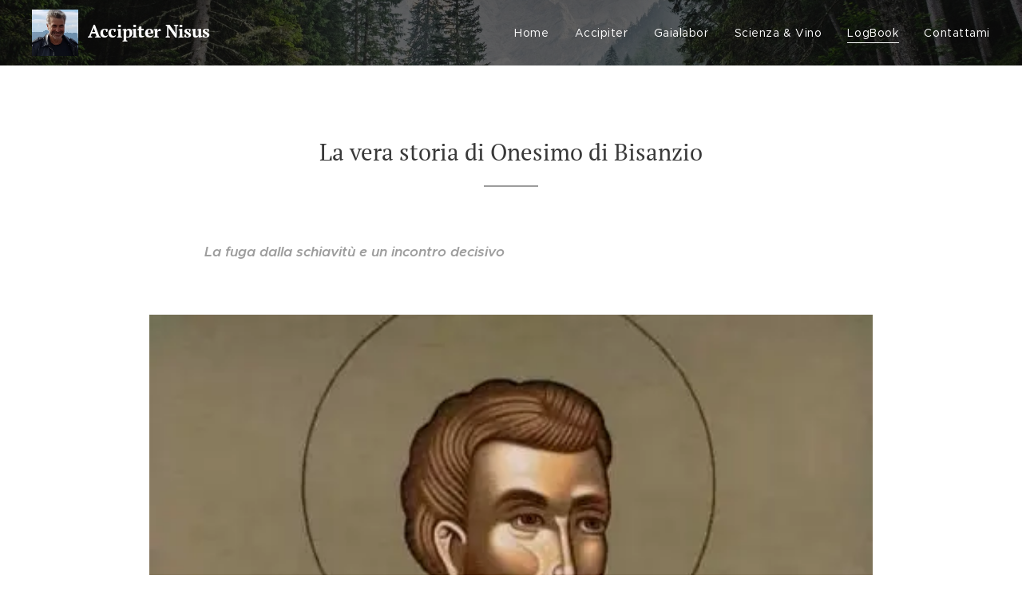

--- FILE ---
content_type: text/html; charset=UTF-8
request_url: https://www.nicolasparvieri.com/l/la-vera-storia-di-onesimo-di-bisanzio/
body_size: 22699
content:
<!DOCTYPE html>
<html class="no-js" prefix="og: https://ogp.me/ns#" lang="it">
<head><link rel="preconnect" href="https://duyn491kcolsw.cloudfront.net" crossorigin><link rel="preconnect" href="https://fonts.gstatic.com" crossorigin><meta charset="utf-8"><link rel="icon" href="https://duyn491kcolsw.cloudfront.net/files/2d/2di/2div3h.svg?ph=70a0ffdf33" type="image/svg+xml" sizes="any"><link rel="icon" href="https://duyn491kcolsw.cloudfront.net/files/07/07f/07fzq8.svg?ph=70a0ffdf33" type="image/svg+xml" sizes="16x16"><link rel="icon" href="https://duyn491kcolsw.cloudfront.net/files/1j/1j3/1j3767.ico?ph=70a0ffdf33"><link rel="apple-touch-icon" href="https://duyn491kcolsw.cloudfront.net/files/1j/1j3/1j3767.ico?ph=70a0ffdf33"><link rel="icon" href="https://duyn491kcolsw.cloudfront.net/files/1j/1j3/1j3767.ico?ph=70a0ffdf33">
    <meta http-equiv="X-UA-Compatible" content="IE=edge">
    <title>La vera storia di Onesimo di Bisanzio :: Accipiternisus</title>
    <meta name="viewport" content="width=device-width,initial-scale=1">
    <meta name="msapplication-tap-highlight" content="no">
    
    <link href="https://duyn491kcolsw.cloudfront.net/files/0r/0rk/0rklmm.css?ph=70a0ffdf33" media="print" rel="stylesheet">
    <link href="https://duyn491kcolsw.cloudfront.net/files/2e/2e5/2e5qgh.css?ph=70a0ffdf33" media="screen and (min-width:100000em)" rel="stylesheet" data-type="cq" disabled>
    <link rel="stylesheet" href="https://duyn491kcolsw.cloudfront.net/files/41/41k/41kc5i.css?ph=70a0ffdf33"><link rel="stylesheet" href="https://duyn491kcolsw.cloudfront.net/files/3b/3b2/3b2e8e.css?ph=70a0ffdf33" media="screen and (min-width:37.5em)"><link rel="stylesheet" href="https://duyn491kcolsw.cloudfront.net/files/2v/2vp/2vpyx8.css?ph=70a0ffdf33" data-wnd_color_scheme_file=""><link rel="stylesheet" href="https://duyn491kcolsw.cloudfront.net/files/34/34q/34qmjb.css?ph=70a0ffdf33" data-wnd_color_scheme_desktop_file="" media="screen and (min-width:37.5em)" disabled=""><link rel="stylesheet" href="https://duyn491kcolsw.cloudfront.net/files/1j/1jo/1jorv9.css?ph=70a0ffdf33" data-wnd_additive_color_file=""><link rel="stylesheet" href="https://duyn491kcolsw.cloudfront.net/files/30/301/301blh.css?ph=70a0ffdf33" data-wnd_typography_file=""><link rel="stylesheet" href="https://duyn491kcolsw.cloudfront.net/files/3q/3qj/3qj6tk.css?ph=70a0ffdf33" data-wnd_typography_desktop_file="" media="screen and (min-width:37.5em)" disabled=""><script>(()=>{let e=!1;const t=()=>{if(!e&&window.innerWidth>=600){for(let e=0,t=document.querySelectorAll('head > link[href*="css"][media="screen and (min-width:37.5em)"]');e<t.length;e++)t[e].removeAttribute("disabled");e=!0}};t(),window.addEventListener("resize",t),"container"in document.documentElement.style||fetch(document.querySelector('head > link[data-type="cq"]').getAttribute("href")).then((e=>{e.text().then((e=>{const t=document.createElement("style");document.head.appendChild(t),t.appendChild(document.createTextNode(e)),import("https://duyn491kcolsw.cloudfront.net/client/js.polyfill/container-query-polyfill.modern.js").then((()=>{let e=setInterval((function(){document.body&&(document.body.classList.add("cq-polyfill-loaded"),clearInterval(e))}),100)}))}))}))})()</script>
<link rel="preload stylesheet" href="https://duyn491kcolsw.cloudfront.net/files/2m/2m8/2m8msc.css?ph=70a0ffdf33" as="style"><meta name="description" content="La fuga dalla schiavitù e un incontro decisivo"><meta name="keywords" content=""><meta name="generator" content="Webnode 2"><meta name="apple-mobile-web-app-capable" content="no"><meta name="apple-mobile-web-app-status-bar-style" content="black"><meta name="format-detection" content="telephone=no">



<meta property="og:url" content="https://nicolasparvieri.com/l/la-vera-storia-di-onesimo-di-bisanzio/"><meta property="og:title" content="La vera storia di Onesimo di Bisanzio :: Accipiternisus"><meta property="og:type" content="article"><meta property="og:description" content="La fuga dalla schiavitù e un incontro decisivo"><meta property="og:site_name" content="Accipiternisus"><meta property="og:image" content="https://70a0ffdf33.clvaw-cdnwnd.com/d7d0c9d3a93165c960ca050fa5e18a68/200000009-b0c67b1b8f/700/image001%20%283%29.png?ph=70a0ffdf33"><meta property="og:article:published_time" content="2018-09-08T00:00:00+0200"><meta name="robots" content="index,follow"><link rel="canonical" href="https://www.nicolasparvieri.com/l/la-vera-storia-di-onesimo-di-bisanzio/"><script>window.checkAndChangeSvgColor=function(c){try{var a=document.getElementById(c);if(a){c=[["border","borderColor"],["outline","outlineColor"],["color","color"]];for(var h,b,d,f=[],e=0,m=c.length;e<m;e++)if(h=window.getComputedStyle(a)[c[e][1]].replace(/\s/g,"").match(/^rgb[a]?\(([0-9]{1,3}),([0-9]{1,3}),([0-9]{1,3})/i)){b="";for(var g=1;3>=g;g++)b+=("0"+parseInt(h[g],10).toString(16)).slice(-2);"0"===b.charAt(0)&&(d=parseInt(b.substr(0,2),16),d=Math.max(16,d),b=d.toString(16)+b.slice(-4));f.push(c[e][0]+"="+b)}if(f.length){var k=a.getAttribute("data-src"),l=k+(0>k.indexOf("?")?"?":"&")+f.join("&");a.src!=l&&(a.src=l,a.outerHTML=a.outerHTML)}}}catch(n){}};</script><script>
		window._gtmDataLayer = window._gtmDataLayer || [];
		(function(w,d,s,l,i){w[l]=w[l]||[];w[l].push({'gtm.start':new Date().getTime(),event:'gtm.js'});
		var f=d.getElementsByTagName(s)[0],j=d.createElement(s),dl=l!='dataLayer'?'&l='+l:'';
		j.async=true;j.src='https://www.googletagmanager.com/gtm.js?id='+i+dl;f.parentNode.insertBefore(j,f);})
		(window,document,'script','_gtmDataLayer','GTM-542MMSL');</script></head>
<body class="l wt-blogpost ac-n l-default l-d-none b-btn-sq b-btn-s-l b-btn-dn b-btn-bw-1 img-d-n img-t-o img-h-z line-solid b-e-ds lbox-d c-s-n  wnd-tce  wnd-fe"><noscript>
				<iframe
				 src="https://www.googletagmanager.com/ns.html?id=GTM-542MMSL"
				 height="0"
				 width="0"
				 style="display:none;visibility:hidden"
				 >
				 </iframe>
			</noscript>

<div class="wnd-page l-page cs-gray ac-none t-t-fs-m t-t-fw-m t-t-sp-n t-t-d-t t-s-fs-s t-s-fw-m t-s-sp-n t-s-d-n t-p-fs-s t-p-fw-l t-p-sp-n t-h-fs-s t-h-fw-m t-h-sp-n t-bq-fs-s t-bq-fw-m t-bq-sp-n t-bq-d-l t-btn-fw-s t-nav-fw-l t-pd-fw-s t-nav-tt-n">
    <div class="l-w t cf t-33">
        <div class="l-bg cf">
            <div class="s-bg-l">
                
                
            </div>
        </div>
        <header class="l-h cf">
            <div class="sw cf">
	<div class="sw-c cf"><section data-space="true" class="s s-hn s-hn-default wnd-mt-classic wnd-na-c logo-classic sc-m wnd-background-image  wnd-w-max wnd-nh-m  menu-default-underline">
	<div class="s-w">
		<div class="s-o">

			<div class="s-bg">
                <div class="s-bg-l wnd-background-image fx-none bgpos-center-center bgatt-scroll overlay-black">
                    <picture><img src="https://duyn491kcolsw.cloudfront.net/files/25/25x/25xaj1.jpg?ph=70a0ffdf33" width="1920" height="1325" alt="" ></picture>
                    
                </div>
			</div>

			<div class="h-w h-f wnd-fixed">

				<div class="n-l">
					<div class="s-c menu-nav">
						<div class="logo-block">
							<div class="b b-l logo logo-default logo-nb pt-serif wnd-logo-with-text wnd-iar-1-1 logo-28 b-ls-l" id="wnd_LogoBlock_742857" data-wnd_mvc_type="wnd.fe.LogoBlock">
	<div class="b-l-c logo-content">
		<a class="b-l-link logo-link" href="/home/">

			<div class="b-l-image logo-image">
				<div class="b-l-image-w logo-image-cell">
                    <picture><source type="image/webp" srcset="https://70a0ffdf33.clvaw-cdnwnd.com/d7d0c9d3a93165c960ca050fa5e18a68/200000336-27e1827e1d/450/IMG_20181122_191719_504.webp?ph=70a0ffdf33 450w, https://70a0ffdf33.clvaw-cdnwnd.com/d7d0c9d3a93165c960ca050fa5e18a68/200000336-27e1827e1d/700/IMG_20181122_191719_504.webp?ph=70a0ffdf33 700w, https://70a0ffdf33.clvaw-cdnwnd.com/d7d0c9d3a93165c960ca050fa5e18a68/200000336-27e1827e1d/IMG_20181122_191719_504.webp?ph=70a0ffdf33 1440w" sizes="(min-width: 600px) 450px, (min-width: 360px) calc(100vw * 0.8), 100vw" ><img src="https://70a0ffdf33.clvaw-cdnwnd.com/d7d0c9d3a93165c960ca050fa5e18a68/200000039-a4a6fa59ee/IMG_20181122_191719_504.jpg?ph=70a0ffdf33" alt="" width="1440" height="1440" class="wnd-logo-img" ></picture>
				</div>
			</div>

			

			<div class="b-l-br logo-br"></div>

			<div class="b-l-text logo-text-wrapper">
				<div class="b-l-text-w logo-text">
					<span class="b-l-text-c logo-text-cell"><font class="wnd-font-size-80"><font class="wnd-font-size-110"><font class="wnd-font-size-90"><b>Accipiter Nisus&nbsp; &nbsp;</b></font></font><font class="wnd-font-size-80"><i>Il blog di Nicola Sparvieri</i></font></font></span>
				</div>
			</div>

		</a>
	</div>
</div>
						</div>

						<div id="menu-slider">
							<div id="menu-block">
								<nav id="menu"><div class="menu-font menu-wrapper">
	<a href="#" class="menu-close" rel="nofollow" title="Close Menu"></a>
	<ul role="menubar" aria-label="Menu" class="level-1">
		<li role="none" class="wnd-homepage">
			<a class="menu-item" role="menuitem" href="/home/"><span class="menu-item-text">Home</span></a>
			
		</li><li role="none">
			<a class="menu-item" role="menuitem" href="/contattami/"><span class="menu-item-text">Accipiter</span></a>
			
		</li><li role="none">
			<a class="menu-item" role="menuitem" href="/gaialabor/"><span class="menu-item-text">Gaialabor</span></a>
			
		</li><li role="none">
			<a class="menu-item" role="menuitem" href="/scienza-vino/"><span class="menu-item-text">Scienza &amp; Vino</span></a>
			
		</li><li role="none" class="wnd-active-path">
			<a class="menu-item" role="menuitem" href="/logbook/"><span class="menu-item-text">LogBook</span></a>
			
		</li><li role="none">
			<a class="menu-item" role="menuitem" href="/contattami2/"><span class="menu-item-text">Contattami</span></a>
			
		</li>
	</ul>
	<span class="more-text">Più</span>
</div></nav>
							</div>
						</div>

						<div class="cart-and-mobile">
							
							

							<div id="menu-mobile">
								<a href="#" id="menu-submit"><span></span>Menu</a>
							</div>
						</div>

					</div>
				</div>

			</div>

		</div>
	</div>
</section></div>
</div>
        </header>
        <main class="l-m cf">
            <div class="sw cf">
	<div class="sw-c cf"><section data-space="true" class="s s-hm s-hm-bdh s-bdh cf sc-w   wnd-w-default wnd-s-normal wnd-h-auto wnd-nh-m wnd-p-cc hn-default">
    <div class="s-w cf">
	    <div class="s-o cf">
	        <div class="s-bg cf">
                <div class="s-bg-l">
                    
                    
                </div>
	        </div>
	        <div class="h-c s-c cf">
		        <div class="s-bdh-c b b-s-l b-s-r b-cs cf">
			        <div class="s-bdh-w">
			            <h1 class="s-bdh-t"><div class="ld">
	<span class="ld-c"><font class="wnd-font-size-60">La vera storia di Onesimo di Bisanzio</font></span>
</div></h1>
			            <span class="s-bdh-d"></span>
			        </div>
		        </div>
	        </div>
	    </div>
    </div>
</section><section class="s s-basic cf sc-w   wnd-w-default wnd-s-normal wnd-h-auto" data-wnd_brightness="0" data-wnd_last_section>
	<div class="s-w cf">
		<div class="s-o s-fs cf">
			<div class="s-bg cf">
				<div class="s-bg-l">
                    
					
				</div>
			</div>
			<div class="s-c s-fs cf">
				<div class="ez cf wnd-no-cols">
	<div class="ez-c"><div class="b b-text cf">
	<div class="b-c b-text-c b-s b-s-t60 b-s-b60 b-cs cf"><h3><p><strong><em>La fuga dalla schiavitù e un incontro decisivo</em></strong><br></p></h3></div>
</div><div class="b-img b-img-default b b-s cf wnd-orientation-landscape wnd-type-image img-s-n" style="margin-left:6.98%;margin-right:6.98%;" id="wnd_ImageBlock_66569">
	<div class="b-img-w">
		<div class="b-img-c" style="padding-bottom:60.56%;text-align:center;">
            <picture><source type="image/webp" srcset="https://70a0ffdf33.clvaw-cdnwnd.com/d7d0c9d3a93165c960ca050fa5e18a68/200000334-31fec31fef/450/image001%20%283%29.webp?ph=70a0ffdf33 426w, https://70a0ffdf33.clvaw-cdnwnd.com/d7d0c9d3a93165c960ca050fa5e18a68/200000334-31fec31fef/700/image001%20%283%29.webp?ph=70a0ffdf33 426w, https://70a0ffdf33.clvaw-cdnwnd.com/d7d0c9d3a93165c960ca050fa5e18a68/200000334-31fec31fef/image001%20%283%29.webp?ph=70a0ffdf33 426w" sizes="100vw" ><img id="wnd_ImageBlock_66569_img" src="https://70a0ffdf33.clvaw-cdnwnd.com/d7d0c9d3a93165c960ca050fa5e18a68/200000009-b0c67b1b8f/image001%20%283%29.png?ph=70a0ffdf33" alt="" width="426" height="258" loading="lazy" style="top:0%;left:0%;width:100%;height:100%;position:absolute;" ></picture>
			</div>
		
	</div>
</div><div class="b b-text cf">
	<div class="b-c b-text-c b-s b-s-t60 b-s-b60 b-cs cf"><p>di Nicola
Sparvieri</p><p>Mi ha sempre
intrigato la storia di Onesimo di Bisanzio. Vedo in questo schiavo del I secolo
qualcosa che parla di me. La reazione alla schiavitù, la fuga avventurosa, un
incontro decisivo e il ricapitolare tutto nella libertà. </p><p>Eccola sua storia
e i motivi che me la rendono cara.</p><p>Onesimo è
una figura storicamente esistita. Di lui ne parla S. Paolo in una lettera che è
da tutti riconosciuta nel canone cattolico come autentica, la "Lettera a
Filemone". È la più breve lettera di Paolo che sembra fu scritta intorno
al 60 DC mentre Paolo si trovava in una prigione romana e tra tutte è
particolare perché è una lettera personale, cioè scritta non ufficialmente a
una Chiesa ma a un singolo cristiano, con cui "privatamente" affronta
uno specifico problema.</p><p>Quale è
questo problema?</p><p>Filemone era
un ricco cittadino di Colossi che si era convertito al cristianesimo ascoltando
la predicazione di Paolo a Efeso. Colossi era una città piuttosto piccola
dell'entroterra della Frigia (oggi Turchia) sulla strada che collegava Efeso
alla Palestina. Nel corso dei secoli la città poi decadde e nel medio evo era
praticamente sparita a causa di un terremoto. Risulta che non siano mai stati
fatti scavi archeologicinell'attuale sito. Efeso invece era una città
importante, capitale della provincia romana dell'Asia Minore e di glorioso
passato. A Efeso era nato il famoso filosofo greco Eraclito (quello del
"tutto scorre"). </p><p>Paolo aveva
fondato delle comunità cristiane a Efeso e alcuni abitanti di Colossi erano
presenti alla sua predicazione. Tra questi Filemone, Epafra, Arpfia e Archippo,
figlio di Filemone. Questi hanno poi, a loro volta, fondato la comunità
cristiana di Colossi e Epafra sembra sia stato il primo vescovo.</p><p>Il nocciolo
della lettera riguarda Onesimo, uno schiavo di Filemone, che, a un certo punto,
decide di fuggire dal suo padrone dopo averlo derubato. La sua fuga lo aveva
condotto a Roma dove Paolo, in quel momento, si trovava agli arresti
domiciliari in attesa di essere giudicato dall'Imperatore come racconta Luca
negli Atti degli Apostoli. </p><p>In quale
modo Onesimo si imbatté in Paolo non si sa, ma il fatto è che i due si
incontrarono e, dai colloqui che ne seguirono, Onesimo si convertì al
cristianesimo e iniziò a cambiare vita e a collaborare con Paolo nell'
apostolato.</p><p>La fuga di
uno schiavo dal suo padrone era considerata un fatto molto grave dalla legge di
allora. Il reato veniva punito con condanne molto dure. Per noi pensare alla
schiavitù è completamente fuori dal concepibile, ma quello che a noi sembra una
mostruosità era in realtà perfettamente normale. Secondo la legislazione romana
del I secolo, lo schiavo era completamente in balìa degli umori del suo
padrone. Giuridicamente lo schiavo non era una persona ma un oggetto del quale
il padrone poteva disporre liberamente. Essendo collocato sullo stesso piano
degli animali domestici e degli arnesi da lavoro non era preso in
considerazione dal diritto civile. Una famiglia normale poteva avere fino a due
o tre schiavi, una persona ricca del I secolo ne poteva avere fino a diverse
decine. I lavori svolti dagli schiavi nelle case erano molto vari, c'erano
schiavi che lavoravano come custodi, cuochi, camerieri, addetti alle pulizie,
corrieri, bambinaie, balie, oltre ad altri che rendevano servizi personali di
ogni genere, per non parlare di quelli che esercitavano professioni dotte nelle
case più grandi e più ricche. In pratica, la qualità della vita di uno schiavo
impiegato in una casa dipendeva moltissimo dalla disposizione del padrone: chi
aveva un padrone crudele poteva subire una serie infinita di cattiverie, ma un
padrone buono e generoso poteva rendere la vita tollerabile e forse anche
piacevole.</p><p>Paolo sapeva
che lo schiavo fuggitivo Onesimo doveva tornare al suo legittimo proprietario
ma era cosciente dei rischi che correva nel dover rispettare la legge. Tuttavia
la condizione di una autentica vita cristiana per Onesimo passava proprio per
il rispetto della legge da un lato e per la riconciliazione con Filemone
dall'altro. Per questo motivo Paolo si decise a scrivere una lettera a Filemone
nella quale si rivolge anche alla moglie Affia e al figlio Archippo e alla Chiesa
che era presso la stessa casa di Filemone (la Chiesa dei primi secoli era
unicamente Chiesa Domestica), con l'intento di chiedere di accogliere e
perdonare Onesimo e di trattarlo come fratello nella fede. Paolo non impone,
come forse avrebbe potuto fare, la riconciliazione tra i due ma la chiede in
forza dell'amicizia che lo lega a Filemone facendo leva sulla comune fede che
ormai unisce Onesimo a entrambi.</p><p>La lettera
fu portata a Filemone da Tichico, che era un collaboratore di Paolo, insieme
alla più famosa lettera ai Colossesi. Proprio in quest'ultima ci viene rivelato
che Onesimo effettivamente ritorna a casa da Filemone (capitolo 4, versetto 7-9
dove Paolo scrive: "<em>Tutto quanto mi
riguarda ve lo riferirà Tichico, il caro fratello e ministro fedele, mio
compagno nel servizio del Signore, che io mando a voi, perché conosciate le
nostre condizioni e perché rechi conforto ai vostri cuori. Con lui verrà anche
Onesimo, il fedele e caro fratello, che è dei vostri. Essi vi informeranno di
tutte le cose di qui.</em>").</p><p>A parte le
considerazioni sull'importanza del perdono e sul diritto di proprietà, che va
comunque rispettato, la lettera non ci spiega perché Onesimo si trovasse con
Paolo a Roma a più di mille chilometri da Colossi. Soprattutto nulla ci dice su
quello che successe veramente ad Onesimo dopo il suo rientro a casa. Se
Filemone lo accoglie con amore in obbedienza a Paolo, o se prevarrà in lui il
lato umano e le circostanze sociali. Forse non sarà stato punito a norma di
legge romana, ma quale è stata la sua vita dopo il suo rientro?</p><p>Ovviamente
la domanda non ha senso. È come chiedere quanti figli siano nati a Lucia
Mondella e Renzo Tramaglino dopo il matrimonio, dato che il romanzo dei
Promessi Sposi non ne parla.</p><p>Qui la
storia di Onesimo di Bisanzio finisce ma non il nostro desiderio di saperne di
più anche perché, come ho detto all'inizio, questa storia mi ha sempre
intrigato perché anche io sono un po' Onesimo. Anche io infatti mi sono sentito
schiavo di una vita troppo stretta, del lavoro e del matrimonio. Anche io ho
rubacchiato e tradito per alleviare le mie sofferenze. Anche io ho avuto e ho
un sogno di libertà e felicità che mi sottragga da una società ingiusta e
schiavista fatta di convenzioni inutili e pallose. Anche io ho detestato le
regole troppo rigide, ho detestato un cristianesimo ipocrita e benpensante, ho
detestato una politica corrotta e l'arroganza dei più furbi. Anche io ho rubato
e tradito e sono scappato. Scappato nella pratica ma soprattutto con la testa e
sono andato vagando.</p><p>Vale quindi
la pena di forzare la realtà storica che fino ad ora ho raccontato cominciando
a inventare quello che è successo dopo. Inventare e/o immaginare, dato che
immaginando dipingo quello che più preferisco o quello in cui più mi trovo. A
me piace pensare a quello che passava per la mente di Onesimo nel corso della
sua vita avventurosa e immaginare la sua vita dopo il rientro. Mi piace
immedesimarmi in lui nella sua vita prima della fuga, nelle sue sofferenze
inaudite e del tutto immeritate. Poi mi piace vivere con lui la sua fuga
avventurosa e disperata in cui si gioca il tutto per tutto pur di non vivere in
un modo di cosi basso profilo. Sento di fare il tifo per lui nel momento
esaltante della fuga. </p><p>Dopo la fuga
poteva pensare a un taglio netto e a una nuova vita inventandosi un nome nuovo
e una nuova reputazione tutta da costruire. Poteva cercare di riprendersi
quello che la vita gli aveva ingiustamente negato fino a quel momento. Ma lui
ha voluto altro: mettersi alla ricerca di qualcosa o qualcuno che gli
consentisse di saldare il nuovo col vecchio, senza mai tornare alla condizione
di schiavo, ma in modo che nulla della sua vita andasse perduto. Quello che
veramente voleva era di non rinnegare nulla della sua storia ma recuperare ogni
cosa in un modo nuovo e soddisfacente. Forse quello che aveva lasciato era
anche qualche amico vero o una relazione con una schiava con cui aveva forse
condiviso la fantasia di un progetto di vita insieme. Tornare alla sua casa ma
come uomo libero era il suo desiderio profondo per poter risaldare i pezzi di
una vita che doveva essere unica. E allora forse cercare l'unica persona che
avesse ascendente sul suo ex padrone poteva valere la pena per raggiungere
questo scopo. </p><p>Imbattersi
nella figura di Paolo deve essere stato risolutivo e fidarsi di lui e tornare
indietro, sapendo quello che rischiava, non deve essere stato facile.</p><p>Onesimo ha
ritrovato la sua casa accolto da Filemone che ha obbedito a Paolo ma forse
l'accoglienza non è stata quella del padre del figliol prodigo e la fuga di
Onesimo è stata accettata e tollerata ma forse mai perdonata pienamente da
Filemone. </p><p>Onesimo è
tornato a casa con una mente diversa, con esperienze che lo hanno maturato, ha
conosciuto Paolo e una conversione vissuta concretamente sulla sua pelle. Ora egli
è una persona diversa e nuova e la relazione con Filemone, benché
cristianamente corretta, è lontana e difficile. </p><p>Ma ora vive
una pienezza mai sperimentata, una libertà che, oltre che giuridica, riguarda
le idee e le cose che finalmente sente di poter fare in libertà. Ora sente che vivere
la sua libertà e la sua felicità, consiste nell'essere se stesso. In questo
essere se stesso si sente veramente "a casa" al di là del luogo
fisico in cui mai si fosse trovato. Sente ora tutte le positive conseguenze di
aver scelto di conservare l'unità della sua vita senza rifiutare nemmeno quel
periodo tremendo di schiavitù che ora restituisce tanta felicità.</p><p>Onesimo è
venerato come santo da tutte le chiese cristiane.</p><p>
<br></p><p></p><br></div>
</div></div>
</div>
			</div>
		</div>
	</div>
</section></div>
</div>
<div class="s-bdf b-s b-s-t200 b-cs wnd-disabled" data-wnd_social_buttons="true">
	<div class="s-bdf-share b-s-b200"></div>
	<div class="s-bdf-comments"></div>
	<div class="s-bdf-html"></div>
</div>

        </main>
        <footer class="l-f cf">
            <div class="sw cf">
	<div class="sw-c cf"><section data-wn-border-element="s-f-border" class="s s-f s-f-basic s-f-simple sc-m wnd-background-image  wnd-w-default wnd-s-higher">
	<div class="s-w">
		<div class="s-o">
			<div class="s-bg">
                <div class="s-bg-l wnd-background-image fx-none bgpos-center-center bgatt-scroll overlay-black">
                    <picture><img src="https://duyn491kcolsw.cloudfront.net/files/25/25x/25xaj1.jpg?ph=70a0ffdf33" width="1920" height="1325" alt="" loading="lazy" ></picture>
                    
                </div>
			</div>
			<div class="s-c s-f-l-w s-f-border">
				<div class="s-f-l b-s b-s-t0 b-s-b0">
					<div class="s-f-l-c s-f-l-c-first">
						<div class="s-f-cr"><span class="it b link">
	<span class="it-c">© 2018&nbsp;Nicola Sparvieri.&nbsp;Tutti i diritti riservati.</span>
</span></div>
						<div class="s-f-sf">
                            <span class="sf b">
<span class="sf-content sf-c link"></span>
</span>
                            
                            
                            
                            
                        </div>
					</div>
					<div class="s-f-l-c s-f-l-c-last">
						<div class="s-f-lang lang-select cf">
	
</div>
					</div>
                    <div class="s-f-l-c s-f-l-c-currency">
                        <div class="s-f-ccy ccy-select cf">
	
</div>
                    </div>
				</div>
			</div>
		</div>
	</div>
</section></div>
</div>
        </footer>
    </div>
    
</div>


<script src="https://duyn491kcolsw.cloudfront.net/files/3e/3em/3eml8v.js?ph=70a0ffdf33" crossorigin="anonymous" type="module"></script><script>document.querySelector(".wnd-fe")&&[...document.querySelectorAll(".c")].forEach((e=>{const t=e.querySelector(".b-text:only-child");t&&""===t.querySelector(".b-text-c").innerText&&e.classList.add("column-empty")}))</script>


<script src="https://duyn491kcolsw.cloudfront.net/client.fe/js.compiled/lang.it.2097.js?ph=70a0ffdf33" crossorigin="anonymous"></script><script src="https://duyn491kcolsw.cloudfront.net/client.fe/js.compiled/compiled.multi.2-2203.js?ph=70a0ffdf33" crossorigin="anonymous"></script><script>var wnd = wnd || {};wnd.$data = {"image_content_items":{"wnd_ThumbnailBlock_132401":{"id":"wnd_ThumbnailBlock_132401","type":"wnd.pc.ThumbnailBlock"},"wnd_Section_default_375041":{"id":"wnd_Section_default_375041","type":"wnd.pc.Section"},"wnd_ImageBlock_66569":{"id":"wnd_ImageBlock_66569","type":"wnd.pc.ImageBlock"},"wnd_LogoBlock_742857":{"id":"wnd_LogoBlock_742857","type":"wnd.pc.LogoBlock"},"wnd_FooterSection_footer_76800":{"id":"wnd_FooterSection_footer_76800","type":"wnd.pc.FooterSection"}},"svg_content_items":{"wnd_ImageBlock_66569":{"id":"wnd_ImageBlock_66569","type":"wnd.pc.ImageBlock"},"wnd_LogoBlock_742857":{"id":"wnd_LogoBlock_742857","type":"wnd.pc.LogoBlock"}},"content_items":[],"eshopSettings":{"ESHOP_SETTINGS_DISPLAY_PRICE_WITHOUT_VAT":false,"ESHOP_SETTINGS_DISPLAY_ADDITIONAL_VAT":false,"ESHOP_SETTINGS_DISPLAY_SHIPPING_COST":false},"project_info":{"isMultilanguage":false,"isMulticurrency":false,"eshop_tax_enabled":"1","country_code":"","contact_state":"","eshop_tax_type":"VAT","eshop_discounts":false,"graphQLURL":"https:\/\/nicolasparvieri.com\/servers\/graphql\/","iubendaSettings":{"cookieBarCode":"","cookiePolicyCode":"","privacyPolicyCode":"","termsAndConditionsCode":""}}};</script><script>wnd.$system = {"fileSystemType":"aws_s3","localFilesPath":"https:\/\/www.nicolasparvieri.com\/_files\/","awsS3FilesPath":"https:\/\/70a0ffdf33.clvaw-cdnwnd.com\/d7d0c9d3a93165c960ca050fa5e18a68\/","staticFiles":"https:\/\/duyn491kcolsw.cloudfront.net\/files","isCms":false,"staticCDNServers":["https:\/\/duyn491kcolsw.cloudfront.net\/"],"fileUploadAllowExtension":["jpg","jpeg","jfif","png","gif","bmp","ico","svg","webp","tiff","pdf","doc","docx","ppt","pptx","pps","ppsx","odt","xls","xlsx","txt","rtf","mp3","wma","wav","ogg","amr","flac","m4a","3gp","avi","wmv","mov","mpg","mkv","mp4","mpeg","m4v","swf","gpx","stl","csv","xml","txt","dxf","dwg","iges","igs","step","stp"],"maxUserFormFileLimit":4194304,"frontendLanguage":"it","backendLanguage":"it","frontendLanguageId":"1","page":{"id":50000001,"identifier":"l","template":{"id":200000127,"styles":{"background":{"default":null},"additiveColor":"ac-none","scheme":"cs-gray","imageTitle":"img-t-o","imageHover":"img-h-z","imageStyle":"img-d-n","buttonDecoration":"b-btn-dn","buttonStyle":"b-btn-sq","buttonSize":"b-btn-s-l","buttonBorders":"b-btn-bw-1","lightboxStyle":"lbox-d","eshopGridItemStyle":"b-e-ds","eshopGridItemAlign":"b-e-c","columnSpaces":"c-s-n","layoutType":"l-default","layoutDecoration":"l-d-none","formStyle":"default","menuType":"","menuStyle":"menu-default-underline","sectionWidth":"wnd-w-default","sectionSpace":"wnd-s-normal","typoColumnElement":true,"typography":"t-33_new","typoTitleSizes":"t-t-fs-m","typoTitleWeights":"t-t-fw-m","typoTitleSpacings":"t-t-sp-n","typoTitleDecorations":"t-t-d-t","typoHeadingSizes":"t-h-fs-s","typoHeadingWeights":"t-h-fw-m","typoHeadingSpacings":"t-h-sp-n","typoSubtitleSizes":"t-s-fs-s","typoSubtitleWeights":"t-s-fw-m","typoSubtitleSpacings":"t-s-sp-n","typoSubtitleDecorations":"t-s-d-n","typoParagraphSizes":"t-p-fs-s","typoParagraphWeights":"t-p-fw-l","typoParagraphSpacings":"t-p-sp-n","typoBlockquoteSizes":"t-bq-fs-s","typoBlockquoteWeights":"t-bq-fw-m","typoBlockquoteSpacings":"t-bq-sp-n","typoBlockquoteDecorations":"t-bq-d-l","buttonWeight":"t-btn-fw-s","menuWeight":"t-nav-fw-l","productWeight":"t-pd-fw-s","menuTextTransform":"t-nav-tt-n"}},"layout":"blog_detail","name":"\u003Cfont class=\u0022wnd-font-size-60\u0022\u003ELa vera storia di Onesimo di Bisanzio\u003C\/font\u003E","html_title":"","language":"it","langId":1,"isHomepage":false,"meta_description":"","meta_keywords":"","header_code":null,"footer_code":null,"styles":null,"countFormsEntries":[]},"listingsPrefix":"\/l\/","productPrefix":"\/p\/","cartPrefix":"\/cart\/","checkoutPrefix":"\/checkout\/","searchPrefix":"\/search\/","isCheckout":false,"isEshop":false,"hasBlog":true,"isProductDetail":false,"isListingDetail":true,"listing_page":{"id":200004240,"template_id":50000000,"link":"\/logbook\/","identifier":"la-vera-storia-di-onesimo-di-bisanzio"},"hasEshopAnalytics":false,"gTagId":null,"gAdsId":null,"format":{"be":{"DATE_TIME":{"mask":"%d.%m.%Y %H:%M","regexp":"^(((0?[1-9]|[1,2][0-9]|3[0,1])\\.(0?[1-9]|1[0-2])\\.[0-9]{1,4})(( [0-1][0-9]| 2[0-3]):[0-5][0-9])?|(([0-9]{4}(0[1-9]|1[0-2])(0[1-9]|[1,2][0-9]|3[0,1])(0[0-9]|1[0-9]|2[0-3])[0-5][0-9][0-5][0-9])))?$"},"DATE":{"mask":"%d.%m.%Y","regexp":"^((0?[1-9]|[1,2][0-9]|3[0,1])\\.(0?[1-9]|1[0-2])\\.[0-9]{1,4})$"},"CURRENCY":{"mask":{"point":",","thousands":".","decimals":2,"mask":"%s","zerofill":true}}},"fe":{"DATE_TIME":{"mask":"%d.%m.%Y %H:%M","regexp":"^(((0?[1-9]|[1,2][0-9]|3[0,1])\\.(0?[1-9]|1[0-2])\\.[0-9]{1,4})(( [0-1][0-9]| 2[0-3]):[0-5][0-9])?|(([0-9]{4}(0[1-9]|1[0-2])(0[1-9]|[1,2][0-9]|3[0,1])(0[0-9]|1[0-9]|2[0-3])[0-5][0-9][0-5][0-9])))?$"},"DATE":{"mask":"%d.%m.%Y","regexp":"^((0?[1-9]|[1,2][0-9]|3[0,1])\\.(0?[1-9]|1[0-2])\\.[0-9]{1,4})$"},"CURRENCY":{"mask":{"point":",","thousands":".","decimals":2,"mask":"%s","zerofill":true}}}},"e_product":null,"listing_item":{"id":200001321,"name":"\u003Cfont class=\u0022wnd-font-size-60\u0022\u003ELa vera storia di Onesimo di Bisanzio\u003C\/font\u003E","identifier":"la-vera-storia-di-onesimo-di-bisanzio","date":"20180908000000","meta_description":"","meta_keywords":"","html_title":"","styles":null,"content_items":{"wnd_PerexBlock_220555":{"type":"wnd.pc.PerexBlock","id":"wnd_PerexBlock_220555","context":"page","text":"\u003Ch3\u003E\u003Cstrong\u003E\u003Cem\u003ELa fuga dalla schiavit\u00f9 e un incontro decisivo\u003C\/em\u003E\u003C\/strong\u003E\u003Cbr\u003E\u003C\/h3\u003E"},"wnd_ThumbnailBlock_132401":{"type":"wnd.pc.ThumbnailBlock","id":"wnd_ThumbnailBlock_132401","context":"page","style":{"background":{"default":{"default":"wnd-background-image"}},"backgroundSettings":{"default":{"default":{"id":200000009,"src":"200000009-b0c67b1b8f\/image001 (3).png","dataType":"filesystem_files","width":426,"height":258,"mediaType":"myImages","mime":"image\/png","alternatives":{"image\/webp":{"id":200000334,"src":"200000334-31fec31fef\/image001 (3).webp","dataType":"filesystem_files","width":"426","height":"258","mime":"image\/webp"}}}}}},"refs":{"filesystem_files":[{"filesystem_files.id":200000009}]}},"wnd_SectionWrapper_400710":{"type":"wnd.pc.SectionWrapper","id":"wnd_SectionWrapper_400710","context":"page","content":["wnd_BlogDetailHeaderSection_blog_detail_header_316865","wnd_Section_default_375041"]},"wnd_BlogDetailHeaderSection_blog_detail_header_316865":{"type":"wnd.pc.BlogDetailHeaderSection","contentIdentifier":"blog_detail_header","id":"wnd_BlogDetailHeaderSection_blog_detail_header_316865","context":"page","content":{"default":["wnd_ListingDataBlock_518212","wnd_ListingDataBlock_12997"],"default_box":["wnd_ListingDataBlock_518212","wnd_ListingDataBlock_12997"]},"contentMap":{"wnd.pc.ListingDataBlock":{"name":"wnd_ListingDataBlock_518212","date":"wnd_ListingDataBlock_12997"}},"style":{"sectionColor":{"default":"sc-w"}},"variant":{"default":"default"}},"wnd_ListingDataBlock_518212":{"type":"wnd.pc.ListingDataBlock","id":"wnd_ListingDataBlock_518212","context":"page","refDataType":"listing_items","refDataKey":"listing_items.name","refDataId":200000021},"wnd_ListingDataBlock_12997":{"type":"wnd.pc.ListingDataBlock","id":"wnd_ListingDataBlock_12997","context":"page","refDataType":"listing_items","refDataKey":"listing_items.date","refDataId":200000021},"wnd_Section_default_375041":{"type":"wnd.pc.Section","contentIdentifier":"default","id":"wnd_Section_default_375041","context":"page","content":{"default":["wnd_EditZone_503364"],"default_box":["wnd_EditZone_503364"]},"contentMap":{"wnd.pc.EditZone":{"master-01":"wnd_EditZone_503364"}},"style":{"sectionColor":{"default":"sc-w"},"sectionWidth":{"default":"wnd-w-default"},"sectionSpace":{"default":"wnd-s-normal"},"sectionHeight":{"default":"wnd-h-auto"},"sectionPosition":{"default":"wnd-p-cc"}},"variant":{"default":"default"}},"wnd_EditZone_503364":{"type":"wnd.pc.EditZone","id":"wnd_EditZone_503364","context":"page","content":["wnd_TextBlock_52496","wnd_ImageBlock_66569","wnd_TextBlock_95099"]},"wnd_TextBlock_95099":{"type":"wnd.pc.TextBlock","id":"wnd_TextBlock_95099","context":"page","code":"\u003Cp\u003Edi Nicola\nSparvieri\u003C\/p\u003E\u003Cp\u003EMi ha sempre\nintrigato la storia di Onesimo di Bisanzio. Vedo in questo schiavo del I secolo\nqualcosa che parla di me. La reazione alla schiavit\u00f9, la fuga avventurosa, un\nincontro decisivo e il ricapitolare tutto nella libert\u00e0. \u003C\/p\u003E\u003Cp\u003EEccola sua storia\ne i motivi che me la rendono cara.\u003C\/p\u003E\u003Cp\u003EOnesimo \u00e8\nuna figura storicamente esistita. Di lui ne parla S. Paolo in una lettera che \u00e8\nda tutti riconosciuta nel canone cattolico come autentica, la \u0022Lettera a\nFilemone\u0022. \u00c8 la pi\u00f9 breve lettera di Paolo che sembra fu scritta intorno\nal 60 DC mentre Paolo si trovava in una prigione romana e tra tutte \u00e8\nparticolare perch\u00e9 \u00e8 una lettera personale, cio\u00e8 scritta non ufficialmente a\nuna Chiesa ma a un singolo cristiano, con cui \u0022privatamente\u0022 affronta\nuno specifico problema.\u003C\/p\u003E\u003Cp\u003EQuale \u00e8\nquesto problema?\u003C\/p\u003E\u003Cp\u003EFilemone era\nun ricco cittadino di Colossi che si era convertito al cristianesimo ascoltando\nla predicazione di Paolo a Efeso. Colossi era una citt\u00e0 piuttosto piccola\ndell'entroterra della Frigia (oggi Turchia) sulla strada che collegava Efeso\nalla Palestina. Nel corso dei secoli la citt\u00e0 poi decadde e nel medio evo era\npraticamente sparita a causa di un terremoto. Risulta che non siano mai stati\nfatti scavi archeologicinell'attuale sito. Efeso invece era una citt\u00e0\nimportante, capitale della provincia romana dell'Asia Minore e di glorioso\npassato. A Efeso era nato il famoso filosofo greco Eraclito (quello del\n\u0022tutto scorre\u0022). \u003C\/p\u003E\u003Cp\u003EPaolo aveva\nfondato delle comunit\u00e0 cristiane a Efeso e alcuni abitanti di Colossi erano\npresenti alla sua predicazione. Tra questi Filemone, Epafra, Arpfia e Archippo,\nfiglio di Filemone. Questi hanno poi, a loro volta, fondato la comunit\u00e0\ncristiana di Colossi e Epafra sembra sia stato il primo vescovo.\u003C\/p\u003E\u003Cp\u003EIl nocciolo\ndella lettera riguarda Onesimo, uno schiavo di Filemone, che, a un certo punto,\ndecide di fuggire dal suo padrone dopo averlo derubato. La sua fuga lo aveva\ncondotto a Roma dove Paolo, in quel momento, si trovava agli arresti\ndomiciliari in attesa di essere giudicato dall'Imperatore come racconta Luca\nnegli Atti degli Apostoli. \u003C\/p\u003E\u003Cp\u003EIn quale\nmodo Onesimo si imbatt\u00e9 in Paolo non si sa, ma il fatto \u00e8 che i due si\nincontrarono e, dai colloqui che ne seguirono, Onesimo si convert\u00ec al\ncristianesimo e inizi\u00f2 a cambiare vita e a collaborare con Paolo nell'\napostolato.\u003C\/p\u003E\u003Cp\u003ELa fuga di\nuno schiavo dal suo padrone era considerata un fatto molto grave dalla legge di\nallora. Il reato veniva punito con condanne molto dure. Per noi pensare alla\nschiavit\u00f9 \u00e8 completamente fuori dal concepibile, ma quello che a noi sembra una\nmostruosit\u00e0 era in realt\u00e0 perfettamente normale. Secondo la legislazione romana\ndel I secolo, lo schiavo era completamente in bal\u00eca degli umori del suo\npadrone. Giuridicamente lo schiavo non era una persona ma un oggetto del quale\nil padrone poteva disporre liberamente. Essendo collocato sullo stesso piano\ndegli animali domestici e degli arnesi da lavoro non era preso in\nconsiderazione dal diritto civile. Una famiglia normale poteva avere fino a due\no tre schiavi, una persona ricca del I secolo ne poteva avere fino a diverse\ndecine. I lavori svolti dagli schiavi nelle case erano molto vari, c'erano\nschiavi che lavoravano come custodi, cuochi, camerieri, addetti alle pulizie,\ncorrieri, bambinaie, balie, oltre ad altri che rendevano servizi personali di\nogni genere, per non parlare di quelli che esercitavano professioni dotte nelle\ncase pi\u00f9 grandi e pi\u00f9 ricche. In pratica, la qualit\u00e0 della vita di uno schiavo\nimpiegato in una casa dipendeva moltissimo dalla disposizione del padrone: chi\naveva un padrone crudele poteva subire una serie infinita di cattiverie, ma un\npadrone buono e generoso poteva rendere la vita tollerabile e forse anche\npiacevole.\u003C\/p\u003E\u003Cp\u003EPaolo sapeva\nche lo schiavo fuggitivo Onesimo doveva tornare al suo legittimo proprietario\nma era cosciente dei rischi che correva nel dover rispettare la legge. Tuttavia\nla condizione di una autentica vita cristiana per Onesimo passava proprio per\nil rispetto della legge da un lato e per la riconciliazione con Filemone\ndall'altro. Per questo motivo Paolo si decise a scrivere una lettera a Filemone\nnella quale si rivolge anche alla moglie Affia e al figlio Archippo e alla Chiesa\nche era presso la stessa casa di Filemone (la Chiesa dei primi secoli era\nunicamente Chiesa Domestica), con l'intento di chiedere di accogliere e\nperdonare Onesimo e di trattarlo come fratello nella fede. Paolo non impone,\ncome forse avrebbe potuto fare, la riconciliazione tra i due ma la chiede in\nforza dell'amicizia che lo lega a Filemone facendo leva sulla comune fede che\normai unisce Onesimo a entrambi.\u003C\/p\u003E\u003Cp\u003ELa lettera\nfu portata a Filemone da Tichico, che era un collaboratore di Paolo, insieme\nalla pi\u00f9 famosa lettera ai Colossesi. Proprio in quest'ultima ci viene rivelato\nche Onesimo effettivamente ritorna a casa da Filemone (capitolo 4, versetto 7-9\ndove Paolo scrive: \u0022\u003Cem\u003ETutto quanto mi\nriguarda ve lo riferir\u00e0 Tichico, il caro fratello e ministro fedele, mio\ncompagno nel servizio del Signore, che io mando a voi, perch\u00e9 conosciate le\nnostre condizioni e perch\u00e9 rechi conforto ai vostri cuori. Con lui verr\u00e0 anche\nOnesimo, il fedele e caro fratello, che \u00e8 dei vostri. Essi vi informeranno di\ntutte le cose di qui.\u003C\/em\u003E\u0022).\u003C\/p\u003E\u003Cp\u003EA parte le\nconsiderazioni sull'importanza del perdono e sul diritto di propriet\u00e0, che va\ncomunque rispettato, la lettera non ci spiega perch\u00e9 Onesimo si trovasse con\nPaolo a Roma a pi\u00f9 di mille chilometri da Colossi. Soprattutto nulla ci dice su\nquello che successe veramente ad Onesimo dopo il suo rientro a casa. Se\nFilemone lo accoglie con amore in obbedienza a Paolo, o se prevarr\u00e0 in lui il\nlato umano e le circostanze sociali. Forse non sar\u00e0 stato punito a norma di\nlegge romana, ma quale \u00e8 stata la sua vita dopo il suo rientro?\u003C\/p\u003E\u003Cp\u003EOvviamente\nla domanda non ha senso. \u00c8 come chiedere quanti figli siano nati a Lucia\nMondella e Renzo Tramaglino dopo il matrimonio, dato che il romanzo dei\nPromessi Sposi non ne parla.\u003C\/p\u003E\u003Cp\u003EQui la\nstoria di Onesimo di Bisanzio finisce ma non il nostro desiderio di saperne di\npi\u00f9 anche perch\u00e9, come ho detto all'inizio, questa storia mi ha sempre\nintrigato perch\u00e9 anche io sono un po' Onesimo. Anche io infatti mi sono sentito\nschiavo di una vita troppo stretta, del lavoro e del matrimonio. Anche io ho\nrubacchiato e tradito per alleviare le mie sofferenze. Anche io ho avuto e ho\nun sogno di libert\u00e0 e felicit\u00e0 che mi sottragga da una societ\u00e0 ingiusta e\nschiavista fatta di convenzioni inutili e pallose. Anche io ho detestato le\nregole troppo rigide, ho detestato un cristianesimo ipocrita e benpensante, ho\ndetestato una politica corrotta e l'arroganza dei pi\u00f9 furbi. Anche io ho rubato\ne tradito e sono scappato. Scappato nella pratica ma soprattutto con la testa e\nsono andato vagando.\u003C\/p\u003E\u003Cp\u003EVale quindi\nla pena di forzare la realt\u00e0 storica che fino ad ora ho raccontato cominciando\na inventare quello che \u00e8 successo dopo. Inventare e\/o immaginare, dato che\nimmaginando dipingo quello che pi\u00f9 preferisco o quello in cui pi\u00f9 mi trovo. A\nme piace pensare a quello che passava per la mente di Onesimo nel corso della\nsua vita avventurosa e immaginare la sua vita dopo il rientro. Mi piace\nimmedesimarmi in lui nella sua vita prima della fuga, nelle sue sofferenze\ninaudite e del tutto immeritate. Poi mi piace vivere con lui la sua fuga\navventurosa e disperata in cui si gioca il tutto per tutto pur di non vivere in\nun modo di cosi basso profilo. Sento di fare il tifo per lui nel momento\nesaltante della fuga. \u003C\/p\u003E\u003Cp\u003EDopo la fuga\npoteva pensare a un taglio netto e a una nuova vita inventandosi un nome nuovo\ne una nuova reputazione tutta da costruire. Poteva cercare di riprendersi\nquello che la vita gli aveva ingiustamente negato fino a quel momento. Ma lui\nha voluto altro: mettersi alla ricerca di qualcosa o qualcuno che gli\nconsentisse di saldare il nuovo col vecchio, senza mai tornare alla condizione\ndi schiavo, ma in modo che nulla della sua vita andasse perduto. Quello che\nveramente voleva era di non rinnegare nulla della sua storia ma recuperare ogni\ncosa in un modo nuovo e soddisfacente. Forse quello che aveva lasciato era\nanche qualche amico vero o una relazione con una schiava con cui aveva forse\ncondiviso la fantasia di un progetto di vita insieme. Tornare alla sua casa ma\ncome uomo libero era il suo desiderio profondo per poter risaldare i pezzi di\nuna vita che doveva essere unica. E allora forse cercare l'unica persona che\navesse ascendente sul suo ex padrone poteva valere la pena per raggiungere\nquesto scopo. \u003C\/p\u003E\u003Cp\u003EImbattersi\nnella figura di Paolo deve essere stato risolutivo e fidarsi di lui e tornare\nindietro, sapendo quello che rischiava, non deve essere stato facile.\u003C\/p\u003E\u003Cp\u003EOnesimo ha\nritrovato la sua casa accolto da Filemone che ha obbedito a Paolo ma forse\nl'accoglienza non \u00e8 stata quella del padre del figliol prodigo e la fuga di\nOnesimo \u00e8 stata accettata e tollerata ma forse mai perdonata pienamente da\nFilemone. \u003C\/p\u003E\u003Cp\u003EOnesimo \u00e8\ntornato a casa con una mente diversa, con esperienze che lo hanno maturato, ha\nconosciuto Paolo e una conversione vissuta concretamente sulla sua pelle. Ora egli\n\u00e8 una persona diversa e nuova e la relazione con Filemone, bench\u00e9\ncristianamente corretta, \u00e8 lontana e difficile. \u003C\/p\u003E\u003Cp\u003EMa ora vive\nuna pienezza mai sperimentata, una libert\u00e0 che, oltre che giuridica, riguarda\nle idee e le cose che finalmente sente di poter fare in libert\u00e0. Ora sente che vivere\nla sua libert\u00e0 e la sua felicit\u00e0, consiste nell'essere se stesso. In questo\nessere se stesso si sente veramente \u0022a casa\u0022 al di l\u00e0 del luogo\nfisico in cui mai si fosse trovato. Sente ora tutte le positive conseguenze di\naver scelto di conservare l'unit\u00e0 della sua vita senza rifiutare nemmeno quel\nperiodo tremendo di schiavit\u00f9 che ora restituisce tanta felicit\u00e0.\u003C\/p\u003E\u003Cp\u003EOnesimo \u00e8\nvenerato come santo da tutte le chiese cristiane.\u003C\/p\u003E\u003Cp\u003E\n\u003Cbr\u003E\u003C\/p\u003E\u003Cp\u003E\u003C\/p\u003E\u003Cbr\u003E"},"wnd_ImageBlock_66569":{"id":"wnd_ImageBlock_66569","context":"page","variant":"default","description":"","link":"","style":{"paddingBottom":60.56,"margin":{"left":6.98,"right":6.98},"float":"","clear":"none","width":50},"image":{"id":200000009,"dataType":"filesystem_files","style":{"height":100,"width":100,"top":0,"left":0},"ratio":{"vertical":2,"horizontal":2},"size":{"width":426,"height":258},"src":"200000009-b0c67b1b8f\/image001 (3).png","alternatives":{"image\/webp":{"id":200000334,"src":"200000334-31fec31fef\/image001 (3).webp","dataType":"filesystem_files","width":"426","height":"258","mime":"image\/webp"}}},"type":"wnd.pc.ImageBlock","refs":{"filesystem_files":[{"filesystem_files.id":200000009}]},"shape":"img-s-n"},"wnd_TextBlock_52496":{"id":"wnd_TextBlock_52496","context":"page","code":"\u003Ch3\u003E\u003Cp\u003E\u003Cstrong\u003E\u003Cem\u003ELa fuga dalla schiavit\u00f9 e un incontro decisivo\u003C\/em\u003E\u003C\/strong\u003E\u003Cbr\u003E\u003C\/p\u003E\u003C\/h3\u003E","type":"wnd.pc.TextBlock"}}},"feReleasedFeatures":{"dualCurrency":false,"HeurekaSatisfactionSurvey":false,"productAvailability":true},"labels":{"dualCurrency.fixedRate":"","invoicesGenerator.W2EshopInvoice.alreadyPayed":"Non pagare! - Gi\u00e0 pagato","invoicesGenerator.W2EshopInvoice.amount":"Quantit\u00e0:","invoicesGenerator.W2EshopInvoice.contactInfo":"Informazioni di contatto:","invoicesGenerator.W2EshopInvoice.couponCode":"Codice promozionale:","invoicesGenerator.W2EshopInvoice.customer":"Cliente:","invoicesGenerator.W2EshopInvoice.dateOfIssue":"Data di emissione:","invoicesGenerator.W2EshopInvoice.dateOfTaxableSupply":"Data di fornitura imponibile:","invoicesGenerator.W2EshopInvoice.dic":"Partita Iva:","invoicesGenerator.W2EshopInvoice.discount":"Sconto","invoicesGenerator.W2EshopInvoice.dueDate":"Scadenza:","invoicesGenerator.W2EshopInvoice.email":"E-mail:","invoicesGenerator.W2EshopInvoice.filenamePrefix":"Fattura-","invoicesGenerator.W2EshopInvoice.fiscalCode":"Codice fiscale:","invoicesGenerator.W2EshopInvoice.freeShipping":"Spedizione gratuita","invoicesGenerator.W2EshopInvoice.ic":"Codice fiscale azienda:","invoicesGenerator.W2EshopInvoice.invoiceNo":"Fattura numero","invoicesGenerator.W2EshopInvoice.invoiceNoTaxed":"Fattura - Numero di fattura fiscale","invoicesGenerator.W2EshopInvoice.notVatPayers":"Senza partita IVA","invoicesGenerator.W2EshopInvoice.orderNo":"Numero dell'ordine:","invoicesGenerator.W2EshopInvoice.paymentPrice":"Costo del metodo di pagamento:","invoicesGenerator.W2EshopInvoice.pec":"PEC:","invoicesGenerator.W2EshopInvoice.phone":"Telefono:","invoicesGenerator.W2EshopInvoice.priceExTax":"Prezzo escl. IVA:","invoicesGenerator.W2EshopInvoice.priceIncludingTax":"Prezzo incl. IVA:","invoicesGenerator.W2EshopInvoice.product":"Prodotto:","invoicesGenerator.W2EshopInvoice.productNr":"Numero prodotto:","invoicesGenerator.W2EshopInvoice.recipientCode":"Codice destinatario:","invoicesGenerator.W2EshopInvoice.shippingAddress":"Indirizzo di spedizione:","invoicesGenerator.W2EshopInvoice.shippingPrice":"Costo di spedizione:","invoicesGenerator.W2EshopInvoice.subtotal":"Subtotale:","invoicesGenerator.W2EshopInvoice.sum":"Totale:","invoicesGenerator.W2EshopInvoice.supplier":"Fornitore:","invoicesGenerator.W2EshopInvoice.tax":"Imposte:","invoicesGenerator.W2EshopInvoice.total":"Totale:","invoicesGenerator.W2EshopInvoice.web":"Web:","wnd.errorBandwidthStorage.description":"Ci scusiamo per eventuali disagi. Se sei il proprietario del sito web, accedi al tuo account per scoprire come riportare online il tuo sito web.","wnd.errorBandwidthStorage.heading":"Questo sito web \u00e8 temporaneamente non disponibile (o in manutenzione)","wnd.es.CheckoutShippingService.correiosDeliveryWithSpecialConditions":"CEP de destino est\u00e1 sujeito a condi\u00e7\u00f5es especiais de entrega pela ECT e ser\u00e1 realizada com o acr\u00e9scimo de at\u00e9 7 (sete) dias \u00fateis ao prazo regular.","wnd.es.CheckoutShippingService.correiosWithoutHomeDelivery":"CEP de destino est\u00e1 temporariamente sem entrega domiciliar. A entrega ser\u00e1 efetuada na ag\u00eancia indicada no Aviso de Chegada que ser\u00e1 entregue no endere\u00e7o do destinat\u00e1rio","wnd.es.ProductEdit.unit.cm":"cm","wnd.es.ProductEdit.unit.floz":"fl oz","wnd.es.ProductEdit.unit.ft":"ft","wnd.es.ProductEdit.unit.ft2":"ft\u00b2","wnd.es.ProductEdit.unit.g":"g","wnd.es.ProductEdit.unit.gal":"gal","wnd.es.ProductEdit.unit.in":"in","wnd.es.ProductEdit.unit.inventoryQuantity":"pz","wnd.es.ProductEdit.unit.inventorySize":"cm","wnd.es.ProductEdit.unit.inventorySize.cm":"cm","wnd.es.ProductEdit.unit.inventorySize.inch":"pollice","wnd.es.ProductEdit.unit.inventoryWeight":"kg","wnd.es.ProductEdit.unit.inventoryWeight.kg":"kg","wnd.es.ProductEdit.unit.inventoryWeight.lb":"lb","wnd.es.ProductEdit.unit.l":"l","wnd.es.ProductEdit.unit.m":"m","wnd.es.ProductEdit.unit.m2":"m\u00b2","wnd.es.ProductEdit.unit.m3":"m\u00b3","wnd.es.ProductEdit.unit.mg":"mg","wnd.es.ProductEdit.unit.ml":"ml","wnd.es.ProductEdit.unit.mm":"mm","wnd.es.ProductEdit.unit.oz":"oz","wnd.es.ProductEdit.unit.pcs":"pz","wnd.es.ProductEdit.unit.pt":"pt","wnd.es.ProductEdit.unit.qt":"qt","wnd.es.ProductEdit.unit.yd":"yd","wnd.es.ProductList.inventory.outOfStock":"Esaurito","wnd.fe.CheckoutFi.creditCard":"Carta di credito","wnd.fe.CheckoutSelectMethodKlarnaPlaygroundItem":"{name} playground test","wnd.fe.CheckoutSelectMethodZasilkovnaItem.change":"Change pick up point","wnd.fe.CheckoutSelectMethodZasilkovnaItem.choose":"Choose your pick up point","wnd.fe.CheckoutSelectMethodZasilkovnaItem.error":"Please select a pick up point","wnd.fe.CheckoutZipField.brInvalid":"Inserisci un CAP valido nel formato XXXXX-XXX","wnd.fe.CookieBar.message":"Questo sito web utilizza i cookie per fornire al sito le necessarie funzionalit\u00e0 e per migliorare la tua esperienza.\r\nUtilizzando il nostro sito web accetti la nostra informativa sulla privacy.","wnd.fe.FeFooter.createWebsite":"Crea il tuo sito web gratis!","wnd.fe.FormManager.error.file.invalidExtOrCorrupted":"Questo file non pu\u00f2 essere elaborato. Il file \u00e8 stato danneggiato o l'estensione non corrisponde al formato del file.","wnd.fe.FormManager.error.file.notAllowedExtension":"L'estensione file \u0022{EXTENSION}\u0022 non \u00e8 consentita.","wnd.fe.FormManager.error.file.required":"Per favore scegli un file da caricare.","wnd.fe.FormManager.error.file.sizeExceeded":"La dimensione massima del file da caricare \u00e8 {SIZE} MB.","wnd.fe.FormManager.error.userChangePassword":"Le password non corrispondono","wnd.fe.FormManager.error.userLogin.inactiveAccount":"La tua registrazione non \u00e8 stata ancora approvata, non puoi effettuare il login.","wnd.fe.FormManager.error.userLogin.invalidLogin":"Nome utente (email) o password invalidi!","wnd.fe.FreeBarBlock.buttonText":"Inizia","wnd.fe.FreeBarBlock.longText":"Questo sito \u00e8 stato creato con Webnode. \u003Cstrong\u003ECrea il tuo sito\u003C\/strong\u003E gratuito oggi stesso!","wnd.fe.ListingData.shortMonthName.Apr":"Apr","wnd.fe.ListingData.shortMonthName.Aug":"Ago","wnd.fe.ListingData.shortMonthName.Dec":"Dic","wnd.fe.ListingData.shortMonthName.Feb":"Feb","wnd.fe.ListingData.shortMonthName.Jan":"Gen","wnd.fe.ListingData.shortMonthName.Jul":"Lug","wnd.fe.ListingData.shortMonthName.Jun":"Giu","wnd.fe.ListingData.shortMonthName.Mar":"Mar","wnd.fe.ListingData.shortMonthName.May":"Mag","wnd.fe.ListingData.shortMonthName.Nov":"Nov","wnd.fe.ListingData.shortMonthName.Oct":"Ott","wnd.fe.ListingData.shortMonthName.Sep":"Set","wnd.fe.ShoppingCartManager.count.between2And4":"{COUNT} articoli","wnd.fe.ShoppingCartManager.count.moreThan5":"{COUNT} articoli","wnd.fe.ShoppingCartManager.count.one":"{COUNT} articolo","wnd.fe.ShoppingCartTable.label.itemsInStock":"Only {COUNT} pcs available in stock","wnd.fe.ShoppingCartTable.label.itemsInStock.between2And4":"Solo {COUNT} pz disponibili a magazzino","wnd.fe.ShoppingCartTable.label.itemsInStock.moreThan5":"Solo {COUNT} pz disponibili a magazzino","wnd.fe.ShoppingCartTable.label.itemsInStock.one":"Solo {COUNT} pz disponibile a magazzino","wnd.fe.ShoppingCartTable.label.outOfStock":"Esaurito","wnd.fe.UserBar.logOut":"Esci","wnd.pc.BlogDetailPageZone.next":"Nuovi post","wnd.pc.BlogDetailPageZone.previous":"Post precedenti","wnd.pc.ContactInfoBlock.placeholder.infoMail":"Es. contatto@esempio.it","wnd.pc.ContactInfoBlock.placeholder.infoPhone":"Es. +39 987 6543211","wnd.pc.ContactInfoBlock.placeholder.infoText":"Es. Siamo aperti tutti i giorni dalle 9:00 alle 18:00","wnd.pc.CookieBar.button.advancedClose":"Chiudi","wnd.pc.CookieBar.button.advancedOpen":"Apri le impostazioni avanzate","wnd.pc.CookieBar.button.advancedSave":"Salva","wnd.pc.CookieBar.link.disclosure":"Disclosure","wnd.pc.CookieBar.title.advanced":"Impostazioni avanzate","wnd.pc.CookieBar.title.option.functional":"Cookie funzionali","wnd.pc.CookieBar.title.option.marketing":"Cookie di marketing\/terze parti","wnd.pc.CookieBar.title.option.necessary":"Cookie essenziali","wnd.pc.CookieBar.title.option.performance":"Cookie di prestazione","wnd.pc.CookieBarReopenBlock.text":"Cookies","wnd.pc.FileBlock.download":"DOWNLOAD","wnd.pc.FormBlock.action.defaultMessage.text":"Il modulo \u00e8 stato inviato con successo.","wnd.pc.FormBlock.action.defaultMessage.title":"Grazie!","wnd.pc.FormBlock.action.invisibleCaptchaInfoText":"Questo sito web \u00e8 protetto dal reCAPTCHA e si applicano la \u003Clink1\u003EPrivacy Policy\u003C\/link1\u003E e i \u003Clink2\u003ETermini di Servizio\u003C\/link2\u003Edi Google.","wnd.pc.FormBlock.action.submitBlockedDisabledBecauseSiteSecurity":"Questo modulo non pu\u00f2 essere inviato (il proprietario del sito web ha bloccato la tua area).","wnd.pc.FormBlock.mail.value.no":"No","wnd.pc.FormBlock.mail.value.yes":"S\u00ec","wnd.pc.FreeBarBlock.text":"Creato con","wnd.pc.ListingDetailPageZone.next":"Avanti","wnd.pc.ListingDetailPageZone.previous":"Indietro","wnd.pc.ListingItemCopy.namePrefix":"Copia di","wnd.pc.MenuBlock.closeSubmenu":"Chiudi sottomenu","wnd.pc.MenuBlock.openSubmenu":"Apri sottomenu","wnd.pc.Option.defaultText":"Nuova opzione","wnd.pc.PageCopy.namePrefix":"Copia di","wnd.pc.PhotoGalleryBlock.placeholder.text":"Nessuna immagine trovata","wnd.pc.PhotoGalleryBlock.placeholder.title":"Galleria foto","wnd.pc.ProductAddToCartBlock.addToCart":"Aggiungi al carrello","wnd.pc.ProductAvailability.in14Days":"Disponibile in 14 giorni","wnd.pc.ProductAvailability.in3Days":"Disponibile in 3 giorni","wnd.pc.ProductAvailability.in7Days":"Disponibile in 7 giorni","wnd.pc.ProductAvailability.inMonth":"Disponibile in 1 mese","wnd.pc.ProductAvailability.inMoreThanMonth":"Disponibile tra pi\u00f9 di un mese","wnd.pc.ProductAvailability.inStock":"Disponibile","wnd.pc.ProductGalleryBlock.placeholder.text":"Nessuna immagine trovata in questa galleria prodotto","wnd.pc.ProductGalleryBlock.placeholder.title":"Galleria prodotto","wnd.pc.ProductItem.button.viewDetail":"Pagina prodotto","wnd.pc.ProductOptionGroupBlock.notSelected":"Nessuna variante selezionata","wnd.pc.ProductOutOfStockBlock.label":"Esaurito","wnd.pc.ProductPriceBlock.prefixText":"A partire da ","wnd.pc.ProductPriceBlock.suffixText":"","wnd.pc.ProductPriceExcludingVATBlock.USContent":"Prezzo IVA esclusa","wnd.pc.ProductPriceExcludingVATBlock.content":"Prezzo IVA inclusa","wnd.pc.ProductShippingInformationBlock.content":"spese di spedizione escluse","wnd.pc.ProductVATInformationBlock.content":"IVA esclusa {PRICE}","wnd.pc.ProductsZone.label.collections":"Categorie","wnd.pc.ProductsZone.placeholder.noProductsInCategory":"Questa categoria \u00e8 vuota. Assegnavi dei prodotti o scegli un'altra categoria.","wnd.pc.ProductsZone.placeholder.text":"Non ci sono ancora prodotti. Inizia cliccando su \u0022Aggiungi prodotto\u0022.","wnd.pc.ProductsZone.placeholder.title":"Prodotti","wnd.pc.ProductsZoneModel.label.allCollections":"Tutti i prodotti","wnd.pc.SearchBlock.allListingItems":"Tutti gli articoli del blog","wnd.pc.SearchBlock.allPages":"Tutte le pagine","wnd.pc.SearchBlock.allProducts":"Tutti i prodotti","wnd.pc.SearchBlock.allResults":"Mostra tutti i risultati","wnd.pc.SearchBlock.iconText":"Cerca","wnd.pc.SearchBlock.inputPlaceholder":"Cerca...","wnd.pc.SearchBlock.matchInListingItemIdentifier":"Articoli con il termine \u0022{IDENTIFIER}\u0022 nell'URL","wnd.pc.SearchBlock.matchInPageIdentifier":"Page with the term \u0022{IDENTIFIER}\u0022 in URL","wnd.pc.SearchBlock.noResults":"Nessun risultato trovato","wnd.pc.SearchBlock.requestError":"Errore: Impossibile caricare altri risultati. Ricarica la pagina o \u003Clink1\u003Eclicca qui per riprovare\u003C\/link1\u003E.","wnd.pc.SearchResultsZone.emptyResult":"Non ci sono risultati corrispondenti alla tua ricerca. Riprova con un termine differente.","wnd.pc.SearchResultsZone.foundProducts":"Prodotti trovati:","wnd.pc.SearchResultsZone.listingItemsTitle":"Articoli del blog","wnd.pc.SearchResultsZone.pagesTitle":"Pagine","wnd.pc.SearchResultsZone.productsTitle":"Prodotti","wnd.pc.SearchResultsZone.title":"Risultati di ricerca per:","wnd.pc.SectionMsg.name.eshopCategories":"Categorie","wnd.pc.ShoppingCartTable.label.checkout":"Vai alla cassa","wnd.pc.ShoppingCartTable.label.checkoutDisabled":"Non \u00e8 possibile andare alla cassa (metodo di spedizione o pagamento non specificato)","wnd.pc.ShoppingCartTable.label.checkoutDisabledBecauseSiteSecurity":"Questo ordine non pu\u00f2 essere effettuato (il proprietario del sito web ha bloccato la tua area).","wnd.pc.ShoppingCartTable.label.continue":"Continua lo shopping","wnd.pc.ShoppingCartTable.label.delete":"Elimina","wnd.pc.ShoppingCartTable.label.item":"Prodotto","wnd.pc.ShoppingCartTable.label.price":"Prezzo","wnd.pc.ShoppingCartTable.label.quantity":"Quantit\u00e0","wnd.pc.ShoppingCartTable.label.sum":"Totale","wnd.pc.ShoppingCartTable.label.totalPrice":"Totale","wnd.pc.ShoppingCartTable.placeholder.text":"Riempilo con i tuoi prodotti preferiti","wnd.pc.ShoppingCartTable.placeholder.title":"Il tuo carrello \u00e8 vuoto","wnd.pc.ShoppingCartTotalPriceExcludingVATBlock.label":"IVA esclusa","wnd.pc.ShoppingCartTotalPriceInformationBlock.label":"Spese di spedizione escluse","wnd.pc.ShoppingCartTotalPriceWithVATBlock.label":"Con IVA","wnd.pc.ShoppingCartTotalVATBlock.label":"IVA {RATE} %","wnd.pc.SystemFooterBlock.poweredByWebnode":"Creato con {START_LINK}Webnode{END_LINK}","wnd.pc.UserBar.logoutText":"Esci","wnd.pc.UserChangePasswordFormBlock.invalidRecoveryUrl":"Il link per resettare la tua password \u00e8 scaduto. Per ottenerne uno nuovo, vai alla pagina {START_LINK}Password dimenticata{END_LINK}","wnd.pc.UserRecoveryFormBlock.action.defaultMessage.text":"Ti abbiamo inviato il link per reimpostare la tua password. Se non hai ricevuto nessun messaggio ti preghiamo di controllare la tua cartella Spam.","wnd.pc.UserRecoveryFormBlock.action.defaultMessage.title":"Ti abbiamo appena inviato la mail con le istruzioni.","wnd.pc.UserRegistrationFormBlock.action.defaultMessage.text":"La tua registrazione \u00e8 in attesa di approvazione. Una volta approvata ti informeremo via mail.","wnd.pc.UserRegistrationFormBlock.action.defaultMessage.title":"Grazie per esserti registrato al nostro sito web.","wnd.pc.UserRegistrationFormBlock.action.successfulRegistrationMessage.text":"La tua registrazione \u00e8 andata a buon fine, adesso puoi accedere alle pagine private di questo sito.","wnd.pm.AddNewPagePattern.onlineStore":"E-commerce","wnd.ps.CookieBarSettingsForm.default.advancedMainText":"Qui puoi personalizzare le preferenze sui cookie. Abilita o disabilita le seguenti categorie e salva la tua selezione.","wnd.ps.CookieBarSettingsForm.default.captionAcceptAll":"Accetta tutti","wnd.ps.CookieBarSettingsForm.default.captionAcceptNecessary":"Accetta solo i necessari","wnd.ps.CookieBarSettingsForm.default.mainText":"Utilizziamo i cookie per consentire il corretto funzionamento e la sicurezza del nostro sito web e per offrirti la migliore esperienza utente possibile.","wnd.templates.next":"Avanti","wnd.templates.prev":"Indietro","wnd.templates.readMore":"Read more"},"fontSubset":null};</script><script>wnd.trackerConfig = {
					events: {"error":{"name":"Error"},"publish":{"name":"Publish page"},"open_premium_popup":{"name":"Open premium popup"},"publish_from_premium_popup":{"name":"Publish from premium content popup"},"upgrade_your_plan":{"name":"Upgrade your plan"},"ml_lock_page":{"name":"Lock access to page"},"ml_unlock_page":{"name":"Unlock access to page"},"ml_start_add_page_member_area":{"name":"Start - add page Member Area"},"ml_end_add_page_member_area":{"name":"End - add page Member Area"},"ml_show_activation_popup":{"name":"Show activation popup"},"ml_activation":{"name":"Member Login Activation"},"ml_deactivation":{"name":"Member Login Deactivation"},"ml_enable_require_approval":{"name":"Enable approve registration manually"},"ml_disable_require_approval":{"name":"Disable approve registration manually"},"ml_fe_member_registration":{"name":"Member Registration on FE"},"ml_fe_member_login":{"name":"Login Member"},"ml_fe_member_recovery":{"name":"Sent recovery email"},"ml_fe_member_change_password":{"name":"Change Password"},"undoredo_click_undo":{"name":"Undo\/Redo - click Undo"},"undoredo_click_redo":{"name":"Undo\/Redo - click Redo"},"add_page":{"name":"Page adding completed"},"change_page_order":{"name":"Change of page order"},"delete_page":{"name":"Page deleted"},"background_options_change":{"name":"Background setting completed"},"add_content":{"name":"Content adding completed"},"delete_content":{"name":"Content deleting completed"},"change_text":{"name":"Editing of text completed"},"add_image":{"name":"Image adding completed"},"add_photo":{"name":"Adding photo to galery completed"},"change_logo":{"name":"Logo changing completed"},"open_pages":{"name":"Open Pages"},"show_page_cms":{"name":"Show Page - CMS"},"new_section":{"name":"New section completed"},"delete_section":{"name":"Section deleting completed"},"add_video":{"name":"Video adding completed"},"add_maps":{"name":"Maps adding completed"},"add_button":{"name":"Button adding completed"},"add_file":{"name":"File adding completed"},"add_hr":{"name":"Horizontal line adding completed"},"delete_cell":{"name":"Cell deleting completed"},"delete_microtemplate":{"name":"Microtemplate deleting completed"},"add_blog_page":{"name":"Blog page adding completed"},"new_blog_post":{"name":"New blog post created"},"new_blog_recent_posts":{"name":"Blog recent posts list created"},"e_show_products_popup":{"name":"Show products popup"},"e_show_add_product":{"name":"Show add product popup"},"e_show_edit_product":{"name":"Show edit product popup"},"e_show_collections_popup":{"name":"Show collections manager popup"},"e_show_eshop_settings":{"name":"Show eshop settings popup"},"e_add_product":{"name":"Add product"},"e_edit_product":{"name":"Edit product"},"e_remove_product":{"name":"Remove product"},"e_bulk_show":{"name":"Bulk show products"},"e_bulk_hide":{"name":"Bulk hide products"},"e_bulk_remove":{"name":"Bulk remove products"},"e_move_product":{"name":"Order products"},"e_add_collection":{"name":"Add collection"},"e_rename_collection":{"name":"Rename collection"},"e_remove_collection":{"name":"Remove collection"},"e_add_product_to_collection":{"name":"Assign product to collection"},"e_remove_product_from_collection":{"name":"Unassign product from collection"},"e_move_collection":{"name":"Order collections"},"e_add_products_page":{"name":"Add products page"},"e_add_procucts_section":{"name":"Add products list section"},"e_add_products_content":{"name":"Add products list content block"},"e_change_products_zone_style":{"name":"Change style in products list"},"e_change_products_zone_collection":{"name":"Change collection in products list"},"e_show_products_zone_collection_filter":{"name":"Show collection filter in products list"},"e_hide_products_zone_collection_filter":{"name":"Hide collection filter in products list"},"e_show_product_detail_page":{"name":"Show product detail page"},"e_add_to_cart":{"name":"Add product to cart"},"e_remove_from_cart":{"name":"Remove product from cart"},"e_checkout_step":{"name":"From cart to checkout"},"e_finish_checkout":{"name":"Finish order"},"welcome_window_play_video":{"name":"Welcome window - play video"},"e_import_file":{"name":"Eshop - products import - file info"},"e_import_upload_time":{"name":"Eshop - products import - upload file duration"},"e_import_result":{"name":"Eshop - products import result"},"e_import_error":{"name":"Eshop - products import - errors"},"e_promo_blogpost":{"name":"Eshop promo - blogpost"},"e_promo_activate":{"name":"Eshop promo - activate"},"e_settings_activate":{"name":"Online store - activate"},"e_promo_hide":{"name":"Eshop promo - close"},"e_activation_popup_step":{"name":"Eshop activation popup - step"},"e_activation_popup_activate":{"name":"Eshop activation popup - activate"},"e_activation_popup_hide":{"name":"Eshop activation popup - close"},"e_deactivation":{"name":"Eshop deactivation"},"e_reactivation":{"name":"Eshop reactivation"},"e_variant_create_first":{"name":"Eshop - variants - add first variant"},"e_variant_add_option_row":{"name":"Eshop - variants - add option row"},"e_variant_remove_option_row":{"name":"Eshop - variants - remove option row"},"e_variant_activate_edit":{"name":"Eshop - variants - activate edit"},"e_variant_deactivate_edit":{"name":"Eshop - variants - deactivate edit"},"move_block_popup":{"name":"Move block - show popup"},"move_block_start":{"name":"Move block - start"},"publish_window":{"name":"Publish window"},"welcome_window_video":{"name":"Video welcome window"},"ai_assistant_aisection_popup_promo_show":{"name":"AI Assistant - show AI section Promo\/Purchase popup (Upgrade Needed)"},"ai_assistant_aisection_popup_promo_close":{"name":"AI Assistant - close AI section Promo\/Purchase popup (Upgrade Needed)"},"ai_assistant_aisection_popup_promo_submit":{"name":"AI Assistant - submit AI section Promo\/Purchase popup (Upgrade Needed)"},"ai_assistant_aisection_popup_promo_trial_show":{"name":"AI Assistant - show AI section Promo\/Purchase popup (Free Trial Offered)"},"ai_assistant_aisection_popup_promo_trial_close":{"name":"AI Assistant - close AI section Promo\/Purchase popup (Free Trial Offered)"},"ai_assistant_aisection_popup_promo_trial_submit":{"name":"AI Assistant - submit AI section Promo\/Purchase popup (Free Trial Offered)"},"ai_assistant_aisection_popup_prompt_show":{"name":"AI Assistant - show AI section Prompt popup"},"ai_assistant_aisection_popup_prompt_submit":{"name":"AI Assistant - submit AI section Prompt popup"},"ai_assistant_aisection_popup_prompt_close":{"name":"AI Assistant - close AI section Prompt popup"},"ai_assistant_aisection_popup_error_show":{"name":"AI Assistant - show AI section Error popup"},"ai_assistant_aitext_popup_promo_show":{"name":"AI Assistant - show AI text Promo\/Purchase popup (Upgrade Needed)"},"ai_assistant_aitext_popup_promo_close":{"name":"AI Assistant - close AI text Promo\/Purchase popup (Upgrade Needed)"},"ai_assistant_aitext_popup_promo_submit":{"name":"AI Assistant - submit AI text Promo\/Purchase popup (Upgrade Needed)"},"ai_assistant_aitext_popup_promo_trial_show":{"name":"AI Assistant - show AI text Promo\/Purchase popup (Free Trial Offered)"},"ai_assistant_aitext_popup_promo_trial_close":{"name":"AI Assistant - close AI text Promo\/Purchase popup (Free Trial Offered)"},"ai_assistant_aitext_popup_promo_trial_submit":{"name":"AI Assistant - submit AI text Promo\/Purchase popup (Free Trial Offered)"},"ai_assistant_aitext_popup_prompt_show":{"name":"AI Assistant - show AI text Prompt popup"},"ai_assistant_aitext_popup_prompt_submit":{"name":"AI Assistant - submit AI text Prompt popup"},"ai_assistant_aitext_popup_prompt_close":{"name":"AI Assistant - close AI text Prompt popup"},"ai_assistant_aitext_popup_error_show":{"name":"AI Assistant - show AI text Error popup"},"ai_assistant_aiedittext_popup_promo_show":{"name":"AI Assistant - show AI edit text Promo\/Purchase popup (Upgrade Needed)"},"ai_assistant_aiedittext_popup_promo_close":{"name":"AI Assistant - close AI edit text Promo\/Purchase popup (Upgrade Needed)"},"ai_assistant_aiedittext_popup_promo_submit":{"name":"AI Assistant - submit AI edit text Promo\/Purchase popup (Upgrade Needed)"},"ai_assistant_aiedittext_popup_promo_trial_show":{"name":"AI Assistant - show AI edit text Promo\/Purchase popup (Free Trial Offered)"},"ai_assistant_aiedittext_popup_promo_trial_close":{"name":"AI Assistant - close AI edit text Promo\/Purchase popup (Free Trial Offered)"},"ai_assistant_aiedittext_popup_promo_trial_submit":{"name":"AI Assistant - submit AI edit text Promo\/Purchase popup (Free Trial Offered)"},"ai_assistant_aiedittext_submit":{"name":"AI Assistant - submit AI edit text action"},"ai_assistant_aiedittext_popup_error_show":{"name":"AI Assistant - show AI edit text Error popup"},"ai_assistant_aipage_popup_promo_show":{"name":"AI Assistant - show AI page Promo\/Purchase popup (Upgrade Needed)"},"ai_assistant_aipage_popup_promo_close":{"name":"AI Assistant - close AI page Promo\/Purchase popup (Upgrade Needed)"},"ai_assistant_aipage_popup_promo_submit":{"name":"AI Assistant - submit AI page Promo\/Purchase popup (Upgrade Needed)"},"ai_assistant_aipage_popup_promo_trial_show":{"name":"AI Assistant - show AI page Promo\/Purchase popup (Free Trial Offered)"},"ai_assistant_aipage_popup_promo_trial_close":{"name":"AI Assistant - close AI page Promo\/Purchase popup (Free Trial Offered)"},"ai_assistant_aipage_popup_promo_trial_submit":{"name":"AI Assistant - submit AI page Promo\/Purchase popup (Free Trial Offered)"},"ai_assistant_aipage_popup_prompt_show":{"name":"AI Assistant - show AI page Prompt popup"},"ai_assistant_aipage_popup_prompt_submit":{"name":"AI Assistant - submit AI page Prompt popup"},"ai_assistant_aipage_popup_prompt_close":{"name":"AI Assistant - close AI page Prompt popup"},"ai_assistant_aipage_popup_error_show":{"name":"AI Assistant - show AI page Error popup"},"ai_assistant_aiblogpost_popup_promo_show":{"name":"AI Assistant - show AI blog post Promo\/Purchase popup (Upgrade Needed)"},"ai_assistant_aiblogpost_popup_promo_close":{"name":"AI Assistant - close AI blog post Promo\/Purchase popup (Upgrade Needed)"},"ai_assistant_aiblogpost_popup_promo_submit":{"name":"AI Assistant - submit AI blog post Promo\/Purchase popup (Upgrade Needed)"},"ai_assistant_aiblogpost_popup_promo_trial_show":{"name":"AI Assistant - show AI blog post Promo\/Purchase popup (Free Trial Offered)"},"ai_assistant_aiblogpost_popup_promo_trial_close":{"name":"AI Assistant - close AI blog post Promo\/Purchase popup (Free Trial Offered)"},"ai_assistant_aiblogpost_popup_promo_trial_submit":{"name":"AI Assistant - submit AI blog post Promo\/Purchase popup (Free Trial Offered)"},"ai_assistant_aiblogpost_popup_prompt_show":{"name":"AI Assistant - show AI blog post Prompt popup"},"ai_assistant_aiblogpost_popup_prompt_submit":{"name":"AI Assistant - submit AI blog post Prompt popup"},"ai_assistant_aiblogpost_popup_prompt_close":{"name":"AI Assistant - close AI blog post Prompt popup"},"ai_assistant_aiblogpost_popup_error_show":{"name":"AI Assistant - show AI blog post Error popup"},"ai_assistant_trial_used":{"name":"AI Assistant - free trial attempt used"},"ai_agent_trigger_show":{"name":"AI Agent - show trigger button"},"ai_agent_widget_open":{"name":"AI Agent - open widget"},"ai_agent_widget_close":{"name":"AI Agent - close widget"},"ai_agent_widget_submit":{"name":"AI Agent - submit message"},"ai_agent_conversation":{"name":"AI Agent - conversation"},"ai_agent_error":{"name":"AI Agent - error"},"cookiebar_accept_all":{"name":"User accepted all cookies"},"cookiebar_accept_necessary":{"name":"User accepted necessary cookies"},"publish_popup_promo_banner_show":{"name":"Promo Banner in Publish Popup:"}},
					data: {"user":{"u":0,"p":33785221,"lc":"IT","t":"3"},"action":{"identifier":"","name":"","category":"project","platform":"WND2","version":"2-2203_2-2203"},"browser":{"url":"https:\/\/www.nicolasparvieri.com\/l\/la-vera-storia-di-onesimo-di-bisanzio\/","ua":"Mozilla\/5.0 (Macintosh; Intel Mac OS X 10_15_7) AppleWebKit\/537.36 (KHTML, like Gecko) Chrome\/131.0.0.0 Safari\/537.36; ClaudeBot\/1.0; +claudebot@anthropic.com)","referer_url":"","resolution":"","ip":"18.216.107.76"}},
					urlPrefix: "https://events.webnode.com/projects/-/events/",
					collection: "PROD",
				}</script></body>
</html>
